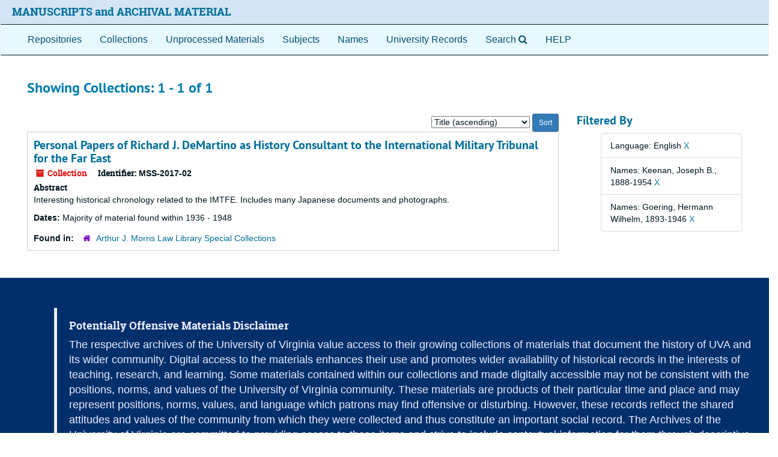

--- FILE ---
content_type: text/html;charset=utf-8
request_url: https://archives.lib.virginia.edu/repositories/resources?q%5B%5D=%2A&op%5B%5D=&field%5B%5D=title&from_year%5B%5D=&to_year%5B%5D=&limit=resource&filter_fields%5B%5D=langcode&filter_values%5B%5D=eng&filter_fields%5B%5D=published_agents&filter_values%5B%5D=Keenan%2C+Joseph+B.%2C+1888-1954&filter_fields%5B%5D=published_agents&filter_values%5B%5D=Goering%2C+Hermann+Wilhelm%2C+1893-1946&sort=title_sort%20asc
body_size: 16884
content:
<!DOCTYPE html>
<html lang="en">
<head>
	<meta charset="utf-8"/>
	<meta http-equiv="X-UA-Compatible" content="IE=edge"/>
	<meta name="viewport" content="width=device-width, initial-scale=1">
	<link href="/favicon.ico" rel="shortcut icon" type="image/x-icon" />
	<title>Collections | ArchivesSpace Public Interface</title>
	<meta name="csrf-param" content="authenticity_token" />
<meta name="csrf-token" content="s1iu5qo+e5aTlCYIUK+wW/nhIoXZxLbHJIpV8agzp3zzV7XCl1oZQ4/epmPdYevgCJldNQcjdYFsgpwLDnB+Mg==" />

		<meta name="referrer" content="origin-when-cross-origin" />

	<script>
	 var APP_PATH = '/';
	 var SHOW_IDENTIFIERS_IN_TREE = false;
	</script>

	<link rel="stylesheet" media="all" href="/assets/application-c5ef6c3837eb5dfa7dbdd56630bce29abae71206f816c2cb3e936573b66c3028.css" />
	<script src="/assets/application-77406bf697558af1e782ad28fa7dc1be6c4f18508271369d4a2d9ef7aac90c32.js"></script>

	

			<!-- Begin plugin layout -->
			<meta name="google-site-verification" content="ZtbHEuQDmdC62G-bybSIIR9z-DObMzNTviJ6fF9hGTk" />
<!--  diva.js support: meta referrer is required by iiif.lib service to display unpublished images  -->
<meta name="referrer" content="origin" />
<meta name="controller" content="resources" />

<!-- uvalib WebComponents: set @UVALIB to site to load components from -->
<script type="text/javascript" src='https://wwwstatic.lib.virginia.edu/bower_components/webcomponentsjs/webcomponents-lite.js' > </script>
<link rel="import" href='https://wwwstatic.lib.virginia.edu/bower_components/uvalib-theme/uvalib-theme.html' />
<link rel="import" href='https://wwwstatic.lib.virginia.edu/bower_components/uvalib-header/uvalib-header.html'  />

<!-- LOCAL CSS -->
<link rel="stylesheet" media="all" href="/assets/local-1eb62e606f16d1eb1a40567d36fdd371dba72550078dbaafe4357cc8446e7983.css" />

<!-- Piwik -->
<script type="text/javascript">
if (window.location.host == "archives.lib.virginia.edu") {
  var _paq = _paq || [];
  _paq.push(['trackPageView']);
  _paq.push(['enableLinkTracking']);
  (function() {
    var u="//analytics.lib.virginia.edu/";
    _paq.push(['setTrackerUrl', u+'piwik.php']);
    _paq.push(['setSiteId', 34]);
    var d=document, g=d.createElement('script'), s=d.getElementsByTagName('script')[0];
    g.type='text/javascript'; g.async=true; g.defer=true; g.src=u+'piwik.js'; s.parentNode.insertBefore(g,s);
  })();
} else { console.log( window.location.hostname + ": no Piwik tracking."); }
</script>
<noscript><p><img src="//analytics.lib.virginia.edu/piwik.php?idsite=34" style="border:0;" alt="" /></p></noscript>
<!-- End Piwik Code -->

<!-- resource records: collapse metadata sections by default, and add icons to the section headers to better indicate they are clickable -->
<script type="text/javascript" >
    $( function() {
        expandAllByDefault( '.note_panel', false );

        $('.panel .panel-heading').each(function(index) {
            var panelTitle = $(this).find('.panel-title');
            var panelAnchor = panelTitle.find('.accordion-toggle');
            var title = panelAnchor.text();

            panelTitle.empty();
            panelTitle.append('<i class="fa fa-plus"></i>');
            panelTitle.append(`<span>${title}</span>`);

            panelAnchor.empty();
            panelAnchor.append(panelTitle);

            $(this).prepend(panelAnchor);
        });
    });
</script>
<!-- end if controller.controller_name...  -->

<!-- navigation bar: remove digital objects entry, prepend text "Search" to lookingglass search widget, and add link to local help document -->
<script type="text/javascript">
    $( function () {
        $( 'section#navigation >nav.navbar ul.nav >li >a[href^="/objects"]' ).remove();
        $( 'section#navigation >nav.navbar ul.nav >li >a[href^="/search"]' ).prepend( 'Search' );
        $( 'section#navigation >nav.navbar ul.nav ').append( '<li><a href="/assets/Help_Document.html" >HELP</a></li>');
    });
</script>

<!-- delay() added to function because this function is also getting executed from the standard code 
	 and so far, that's the only way I've figured out how to make this version get executed last.
	-->
<script type="text/javascript" >
	
	function override_smart_staff_links ( ) {
		
  	  	if (typeof RECORD_URI === "undefined" || typeof FRONTEND_URL === 'undefined') {
  	    	return;
  	  	}

  	  	if ($('#staff-link').length == 0) {
  	    	return;
  	  	}
		
		$.ajax(FRONTEND_URL + "/check_session", {
			    data: {
			      uri: RECORD_URI
			    },
			    type: "GET",
			    dataType: "json",
			    xhrFields: {
			      withCredentials: true
			    }
			  }).done(function( data ) {
			    if (data === true) {
			      var staff = $('#staff-link');
			      link = FRONTEND_URL + "/resolve/readonly?uri=" + RECORD_URI + "&autoselect_repo=true";
			      staff.attr("href", link);
			      staff.removeClass("hide");
			    }
			  }).fail(function() {
			    // do nothing
			  });
		  }
	
setTimeout( override_smart_staff_links, 600 );

</script>

			<!-- End plugin layout -->
			<!-- Begin plugin layout -->
			<link rel="stylesheet" media="screen" href="/assets/css/aeon_request_action.css" />

			<!-- End plugin layout -->

<!-- HTML5 shim and Respond.js for IE8 support of HTML5 elements and media queries -->
<!-- WARNING: Respond.js doesn't work if you view the page via file:// -->
<!--[if lt IE 9]>
	<script src="https://oss.maxcdn.com/html5shiv/3.7.3/html5shiv.min.js"></script>
	<script src="https://oss.maxcdn.com/respond/1.4.2/respond.min.js"></script>
<![endif]-->
</head>

<body>


	<div class="skipnav">
  <a class="sr-only sr-only-focusable" href="#maincontent">Skip to main content</a>
        <a class="sr-only sr-only-focusable" href="#searchresults">Skip to search results</a>
</div>


	<div class="container-fluid no-pad">
		<uvalib-header lazy-load-complete large-screen simple="true" style="z-index: 999"></uvalib-header>
<section  id="local-header">
    <div class="row">
        <div class="col-sm-12">
             <nobr><h4>&nbsp;&nbsp;&nbsp;&nbsp;&nbsp;<a href="/repositories">MANUSCRIPTS and ARCHIVAL MATERIAL</a></h4></nobr>
         </div>
    </div>
</section>

		<section id="navigation">
  <nav class="navbar navbar-default" aria-label="top-level navigation">
    <div class="container-fluid navbar-header top-bar">
      <button type="button" class="navbar-toggle collapsed" data-toggle="collapse" data-target="#collapsemenu"
              aria-expanded="false">
        <span class="sr-only">Toggle Navigation</span>
        <span class="icon-bar"></span>
        <span class="icon-bar"></span>
        <span class="icon-bar"></span>
      </button>
      <div class="collapse navbar-collapse" id="collapsemenu">
        <ul class="nav nav navbar-nav">
            <li><a href="/repositories">Repositories</a></li>
            <li><a href="/repositories/resources">Collections</a></li>
            <li><a href="/objects?limit=digital_object">Digital Materials</a></li>
            <li><a href="/accessions">Unprocessed Materials</a></li>
            <li><a href="/subjects">Subjects</a></li>
            <li><a href="/agents">Names</a></li>
            <li><a href="/classifications">University Records</a></li>
            <li><a href="/search?reset=true" title="Search The Archives">
                <span class="fa fa-search" aria-hidden="true"></span>
                <span class="sr-only">Search The Archives</span>
              </a>
            </li>
        </ul>
      </div>
    </div>
  </nav>
</section>

	</div>

	<section id="content" class="container-fluid">
		<a name="maincontent" id="maincontent"></a>
		
		<div class="row">
  <div class="col-sm-12">
     



  <h2>Showing Collections: 1 - 1 of 1</h2>
  </div>
</div>

<div class="row">
  <div class="col-sm-9">
    <a name="main" title="Main Content"></a>
    <div class="row"><div class="col-sm-8">
    
    </div>
    


<div class="col-sm-4 text-right sorter">
 <form class="form-horizontal" action="/repositories/resources?q[]=%2A&amp;op[]=&amp;field[]=title&amp;from_year[]=&amp;to_year[]=&amp;limit=resource" accept-charset="UTF-8" method="get"><input name="utf8" type="hidden" value="&#x2713;" />
     <input type="hidden" name="q[]" id="q_0" value="*" />
  <input type="hidden" name="op[]" id="op_0" value="" />
  <input type="hidden" name="field[]" id="field_0" value="title" />
  <input type="hidden" name="from_year[]" id="from_year_0" value="" />
  <input type="hidden" name="to_year[]" id="to_year_0" value="" />
  <input type="hidden" name="limit" id="limit" value="resource" />
  <input type="hidden" name="filter_fields[]" id="filter_fields_0" value="langcode" />
  <input type="hidden" name="filter_fields[]" id="filter_fields_1" value="published_agents" />
  <input type="hidden" name="filter_fields[]" id="filter_fields_2" value="published_agents" />
  <input type="hidden" name="filter_values[]" id="filter_values_0" value="eng" />
  <input type="hidden" name="filter_values[]" id="filter_values_1" value="Keenan, Joseph B., 1888-1954" />
  <input type="hidden" name="filter_values[]" id="filter_values_2" value="Goering, Hermann Wilhelm, 1893-1946" />
  <input type="hidden" name="action" id="action" value="index" />

   <label class="sr-only" for="sort">Sort by:</label>
   <select name="sort" id="sort"><option value="">Relevance</option>
<option selected="selected" value="title_sort asc">Title (ascending)</option>
<option value="title_sort desc">Title (descending)</option>
<option value="year_sort asc">Year (ascending)</option>
<option value="year_sort desc">Year (descending)</option>
<option value="identifier asc">Identifier (ascending)</option>
<option value="identifier desc">Identifier (descending)</option></select>
   <input type="submit" name="commit" value="Sort" class="btn btn-primary btn-sm" data-disable-with="Sort" />
</form></div>


</div>
    <div class="row search-results"><div class="col-sm-12">

    <a name="searchresults" id="searchresults"></a>

         <div class="recordrow" style="clear:both" data-uri="/repositories/4/resources/612">
    

<h3>
    <a class="record-title" href="/repositories/uva-law/resources/personal_papers_of_richard_j_demartino_as_history">
      Personal Papers of Richard J. DeMartino as History Consultant to the International Military Tribunal for the Far East
    </a>
</h3>


<div class="badge-and-identifier">
  <div class="record-type-badge resource">
    <i class="fa fa-archive"></i>&#160;Collection 
  </div>
    <div class="identifier">
      <span class="id-label">Identifier:</span>&#160;<span class="component">MSS-2017-02</span>
    </div>
</div>

    <div class="recordsummary" style="clear:both">

    <div class="abstract single_note">
      <span class='inline-label'>Abstract</span>
        <p>Interesting historical chronology related to the IMTFE. Includes many Japanese documents and photographs.</p>
    </div>

    <div class="dates">
        <strong>Dates: </strong>
      Majority of material found within 1936 - 1948
    </div>

  <div class="staff-hidden hide">
  </div>

    

  <div class="result_context">
      <strong>Found in: </strong>
<span class="repo_name">
  <span class='record-type-badge repository' aria-hidden='true'>       <i class='fa fa-home'></i>     </span>
  <a href="/repositories/uva-law">Arthur J. Morris Law Library Special Collections</a>
</span>

  </div>




</div>


   </div>

    </div></div>
    <div class="row"><div class="col-sm-9">
    
    </div></div>
  </div>
  <div id="filter-sidebar" class="col-sm-3">
    <a name="filter" title="Filter Results"></a>
    
<div class="filters">
    <h3>Filtered By </h3>
       <ul>
		  <li class="list-group-item"><span class="filter">Language: English
			  <a href="/repositories/resources?q[]=%2A&amp;op[]=&amp;field[]=title&amp;from_year[]=&amp;to_year[]=&amp;limit=resource&amp;filter_fields[]=published_agents&amp;filter_values[]=Keenan%2C+Joseph+B.%2C+1888-1954&amp;filter_fields[]=published_agents&amp;filter_values[]=Goering%2C+Hermann+Wilhelm%2C+1893-1946&amp;sort=title_sort asc"
					title="Remove this filter " class="delete_filter">X</a>
		  </li>
		  <li class="list-group-item"><span class="filter">Names: Keenan, Joseph B., 1888-1954
			  <a href="/repositories/resources?q[]=%2A&amp;op[]=&amp;field[]=title&amp;from_year[]=&amp;to_year[]=&amp;limit=resource&amp;filter_fields[]=langcode&amp;filter_values[]=eng&amp;filter_fields[]=published_agents&amp;filter_values[]=Goering%2C+Hermann+Wilhelm%2C+1893-1946&amp;sort=title_sort asc"
					title="Remove this filter " class="delete_filter">X</a>
		  </li>
		  <li class="list-group-item"><span class="filter">Names: Goering, Hermann Wilhelm, 1893-1946
			  <a href="/repositories/resources?q[]=%2A&amp;op[]=&amp;field[]=title&amp;from_year[]=&amp;to_year[]=&amp;limit=resource&amp;filter_fields[]=langcode&amp;filter_values[]=eng&amp;filter_fields[]=published_agents&amp;filter_values[]=Keenan%2C+Joseph+B.%2C+1888-1954&amp;sort=title_sort asc"
					title="Remove this filter " class="delete_filter">X</a>
		  </li>
 </ul>
</div>



  </div>

</div>

	</section>

	<script  type="text/javascript" >
		$(".upper-record-details .note-content").each(function(index, element){$(this).readmore(450)});
	</script>

	
<div id="local-footer" class="container-fluid fixed-bottom"  >

<div class="row">
<div class="col" >
<blockquote>
<h4>Potentially Offensive Materials Disclaimer</h4>
<p>
The respective archives of the University of Virginia value access to their growing collections of materials that document the
history of UVA and its wider community. Digital access to the materials enhances their use and promotes wider availability of
historical records in the interests of teaching, research, and learning. Some materials contained within our collections and made
digitally accessible may not be consistent with the positions, norms, and values of the University of Virginia community. These
materials are products of their particular time and place and may represent positions, norms, values, and language which patrons
may find offensive or disturbing. However, these records reflect the shared attitudes and values of the community from which they
were collected and thus constitute an important social record. The Archives of the University of Virginia are committed to
providing access to these items and strive to include contextual information for them through descriptive records and, where
considered necessary, statements attached to digitized objects that issue a warning about potentially sensitive content.
</p>
</blockquote>
</div>
</div>
<div class="row"><hr/></div>

    <div class="row" >
        <div class="col-sm-4" >Participating Libraries</div>
        <div class="col-sm-1" ></div>
        <div class="col-sm-3" ><a href="http://www.library.virginia.edu/policies/">Library Policies</a></div>
        <div class="col-sm-1" ></div>
        <div class="col-sm-3" ><a href="http://www.library.virginia.edu/services/accessibility-services/">Accessibility</a></div>
    </div>
    <div class="row">
        <div class="col-sm-4" ><a href="https://small.library.virginia.edu/">
          <span style="font-size: smaller;" >Albert and Shirley Small Special Collections</span></a></div>
          <div class="col-sm-1" ></div>
        <div class="col-sm-3" ></div>
        <div class="col-sm-1" ></div>
        <div class="col-sm-3" ></div>
    </div>
    <div class="row">
        <div class="col-sm-4" ><a href="http://archives.law.virginia.edu/">
          <span style="font-size: smaller;" >Arthur J. Morris Law Library Special Collections</span></a></div>
          <div class="col-sm-1" ></div>
        <div class="col-sm-3" ><a href="http://www.library.virginia.edu/emergency/">Emergency Information</a></div>
        <div class="col-sm-1" ></div>
        <div class="col-sm-3" ><a href="mailto:lb-archivesspace-mgmt@virginia.edu">Feedback</a></div>
    </div>

    <div class="row">
        <div class="col-sm-4" ><a href="https://guides.hsl.virginia.edu/historical/">
          <span style="font-size: smaller;" >Claude Moore Health Sciences Library</span></a></div>
          <div class="col-sm-1" ></div>
        <div class="col-sm-3" ></div>
        <div class="col-sm-1" ></div>
        <div class="col-sm-3" ></div>
    </div>

    <div class="row">
        <div class="col-sm-4" ><a href="http://www.nursing.virginia.edu/cnhi/">
          <span style="font-size: smaller;" >The Eleanor Crowder Bjoring Center for Nursing Historical Inquiry</span></a></div>
          <div class="col-sm-1" ></div>
        <div class="col-sm-3" ><a href="https://www.library.virginia.edu/support-library">Give to the University Library</a></div>
        <div class="col-sm-1" ></div>
        <div class="col-sm-3" ><a href="http://analytics.lib.virginia.edu/index.php?module=CoreAdminHome&action=optOut&language=en">
          Tracking Opt-out</a></div>
    </div>

    <div class="row" id="local-version" >
       <div class="col-md-12">
         <p class="footer-items">
           v3.5.1
       </p>
       </div>
    </div>

</div>



</body>
</html>


--- FILE ---
content_type: text/css; charset=utf-8
request_url: https://archives.lib.virginia.edu/assets/local-1eb62e606f16d1eb1a40567d36fdd371dba72550078dbaafe4357cc8446e7983.css
body_size: 458
content:
.top-bar{background-color:#e8f8ff !important}div.welcome_message{font-size:larger}#local-header,div.panel-footer{background-color:#d3e5f5}#local-footer{background-color:#002F6C;padding-top:3em;margin-top:2em;color:#eeeeff;font-size:larger}#local-footer a{color:#eeeeff}#local-footer div.row{padding-left:90px}#local-footer div.col-sm-4{padding-left:30px}#local-footer #local-version{text-align:right;font-size:x-small;padding-top:4em;color:steelblue}.search-container{padding:2em}.search{background-color:#eeeeee;padding:2em}.readmore.expanded .more{display:inline}
